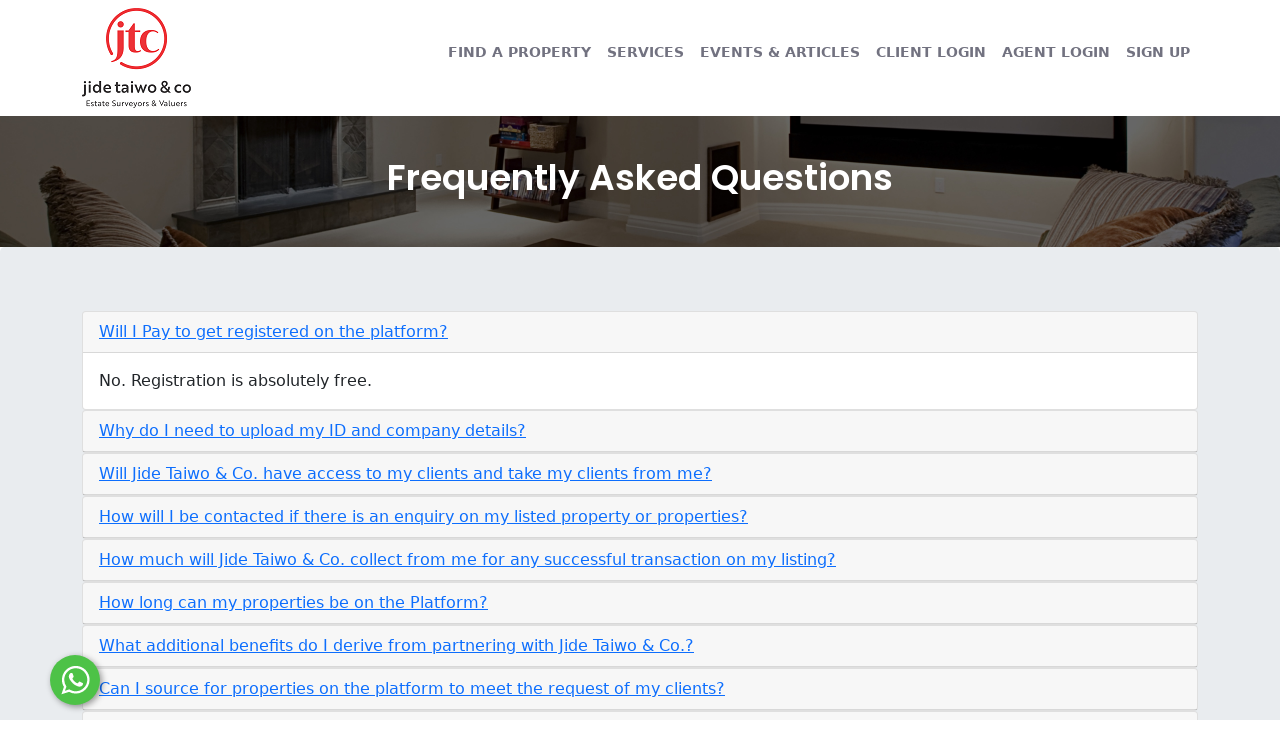

--- FILE ---
content_type: text/html; charset=UTF-8
request_url: https://jidetaiwoandco.com/faqs.php
body_size: 7805
content:

<!doctype html>
<html lang="en">

<head>

  <!-- Required meta tags -->

  <meta charset="utf-8">

  <meta name="viewport" content="width=device-width, initial-scale=1, shrink-to-fit=no">
   <link rel="icon" type="image/png" sizes="16x16" href="images/jtclogosmall.png">
<title> Frequently Asked Questions</title>
<!-- Google Tag Manager -->
    <script>(function(w,d,s,l,i){w[l]=w[l]||[];w[l].push({'gtm.start':
            new Date().getTime(),event:'gtm.js'});var f=d.getElementsByTagName(s)[0],
        j=d.createElement(s),dl=l!='dataLayer'?'&l='+l:'';j.async=true;j.src=
        'https://www.googletagmanager.com/gtm.js?id='+i+dl;f.parentNode.insertBefore(j,f);
    })(window,document,'script','dataLayer','GTM-PTNPV7L');</script>
    <!-- End Google Tag Manager -->
<meta name="title" content="Property for Sale in Nigeria, Property for Rent in Nigeria">


<meta name="description" content="jide taiwo & co. is a firm of Estate Surveyors & Valuers in Nigeria. Our services cut across property for sale in Nigeria, We rent and sell flats, houses, land and commercial property for sale in Nigeria, facility and property management in Nigeria">



<meta name="Keywords" content="property-for-rent, property-for-sale, Property for Sale in Nigeria,Property for Rent in Nigeria,Nigeria Estate Surveyors and Valuers,NIESV,Nigeria Real Estate,Nigeria estate surveyors and valuers, Jide Taiwo &amp; Co Nigeria,apartments in lagos,To let in Lagos,To Let in Nigeria,Property for Sale in Lagos,Property for rent in Lagos,Property for rent in Ibadan,Property for Sale in Nigeria,Property for rent in Nigeria,Estate Management Nigeria, Real Estate Management, Estate, JTC, Nigerian Real Estate, Nigerian Estate Bodies, Contact real estate agents,Property Enquiry, Comments, About Jide Taiwo &amp; Co, Estate Agent,Commercial Properties, Residential Properties, Lease Management, property valuation services, For Sale, ERCAAN,ESVARBON,NIESV,NITP,property appraisal,property developement, project development,property valuers in Nigeria,surveryors in Nigeria,Estate Agents,Microsoft Excel for property appraisal, Jide Taiwo & Co and Argus,property request, property briefs,Executors,rental Cash flow, Rental income, property investment in Nigeria,Builders, Architects, Floor Plan,bank valuation, company valuation,industry valuation,urban planning, geographical properties in nigeria,smart homes, smart city,smart buildings, premium properties in nigeria,land sales,property advisory,property site inspection,property facility management,property inventory,property analysis,new properties,property sourcing,new property listings,focused properties,find a property,browse your dream house,affordable properties,rental properties,property brokerage,dream properties,discover properties near you">

<!-- Open Graph / Facebook -->
<meta property="og:type" content="Jide Taiwo & Co.">
<meta property="og:url" content="https://jidetaiwoandco.com/">
<meta property="og:title" content="Jide Taiwo & Co. Estate Surveyors & Valuers">
<meta property="og:description" content="Jide Taiwo & Co. is a firm of Estate Surveyors & Valuers in Nigeria. Our professional services cut across Agency, Valuation, Property Management, Facility Management, Project Development, Consultancy and Advisory">
<meta property="og:image" content="https://jidetaiwoandco.com/images/logotran15.png">

<!-- Twitter -->
<meta property="twitter:card" content="Jide Taiwo & Co.">
<meta property="twitter:url" content="https://www.jidetaiwoandco.com/">
<meta property="twitter:title" content="Jide Taiwo & Co. Estate Surveyors & Valuers">
<meta property="twitter:description" content="Jide Taiwo & Co. is a firm of Estate Surveyors & Valuers in Nigeria. Our professional services cut across Agency, Valuation, Property Management, Facility Management, Project Development, Consultancy and Advisory">
<meta property="twitter:image" content="https://jidetaiwoandco.com/images/logotran15.png">

  <!-- Bootstrap CSS -->

<!--  <link rel="stylesheet" href="css/bootstrap.min.css">-->

  <link rel="stylesheet" href="https://maxcdn.bootstrapcdn.com/bootstrap/4.5.2/css/bootstrap.min.css">

  <script src="https://ajax.googleapis.com/ajax/libs/jquery/3.5.1/jquery.min.js"></script>

  <script src="https://cdnjs.cloudflare.com/ajax/libs/popper.js/1.16.0/umd/popper.min.js"></script>

  <script src="https://maxcdn.bootstrapcdn.com/bootstrap/4.5.2/js/bootstrap.min.js"></script>

  <link href="css/all.css" rel="stylesheet">

  <!-- Owl Carousel CSS -->

  <link href="css/owl.carousel.css" rel="stylesheet">

  <link href="https://fonts.googleapis.com/css?family=Open+Sans:300,400,600,700,800|Poppins:100,200,300,400,500,600,700,800,900&amp;display=swap" rel="stylesheet">

  <link href="css/animate.css" rel="stylesheet">

  <link rel="stylesheet" href="css/nice-select.css">

  <link href="css/style.css" rel="stylesheet">

  <link rel="stylesheet" href="https://cdnjs.cloudflare.com/ajax/libs/font-awesome/5.15.4/css/all.min.css" integrity="sha512-1ycn6IcaQQ40/MKBW2W4Rhis/DbILU74C1vSrLJxCq57o941Ym01SwNsOMqvEBFlcgUa6xLiPY/NS5R+E6ztJQ==" crossorigin="anonymous" referrerpolicy="no-referrer" />

  

  <script src="js/scroller.js"></script>

</head>

<body>



                                  
  

                            
 <link href="https://cdn.jsdelivr.net/npm/bootstrap@5.1.3/dist/css/bootstrap.min.css" rel="stylesheet">
 <script src="https://cdn.jsdelivr.net/npm/bootstrap@5.1.3/dist/js/bootstrap.bundle.min.js"></script>
     
<!--Header Start-->
<div class="header-wrap wow fadeInUp">
  <div class="container">
    <div class="row">
      <div class="col-lg-3 navbar navbar-expand-lg navbar-light">
        <div class=""><a href="https://jidetaiwoandco.com/"><img alt="Jide Taiwo & Co." src="images/logotran15.png"></a></div>
        
        <button class="navbar-toggler" type="button" data-toggle="collapse" data-target="#navbarSupportedContent" aria-controls="navbarSupportedContent" aria-expanded="false" aria-label="Toggle navigation"> <span class="navbar-toggler-icon"></span> </button>
      </div>


<div class="col-lg-9">
        <nav class="navbar navbar-expand-lg navbar-light"> <a class="navbar-brand" href="index.php">Navbar</a>
          <div class="collapse navbar-collapse" id="navbarSupportedContent">
            <button class="close-toggler" type="button" data-toggle="offcanvas"> <span><i class="fas fa-times-circle" aria-hidden="true"></i></span> </button>
            <ul class="navbar-nav mr-auto">


                          
        
        
       

  <li class="nav-item active"><a class="nav-link" href="property-for-sale.php">Find a property</a> 


 
              </li>




<!-- <li class="nav-item active"><a class="nav-link" href="marketproperty.php">listing</a>

          
     
               <ul class="submenu">
                  <li><a href="marketproperty.php">List your property</a></li>
                <li><a href="https://agentmanager.jidetaiwoandco.com/Registers">Create a free account</a></li> 
                  <li><a href="https://jidetaiwoandco.com/agentmanager/Registers">Create a free account</a></li>
                  <li><a href="https://jidetaiwoandco.com/crmportal/admin/Users/">Agent login</a></li>
                  </ul>
              </li> -->


          
           
              <li class="nav-item active"><a class="nav-link" href="services.php">Services</a>

              </li>

           
         <!--     <li class="nav-item active"><a class="nav-link" href="contact.php">Contact</a></li> -->

<!-- <li class="nav-item active"><a class="nav-link" href="https://jidetaiwoandco.co.uk/">International</a> 


     
               <ul class="submenu">
                  <li><a href="https://jidetaiwoandco.co.uk/">United Kingdom</a></li>
                  </ul>
              </li> -->
                             
             <li class="nav-item active"><a class="nav-link" href="article.php">Events & Articles</a></li>
              <!--  <li class="nav-item active"><a class="nav-link" href="https://agentmanager.jidetaiwoandco.com/Clients/login">Client login</a></li> -->
                   
                <li class="nav-item active"><a class="nav-link" href="https://jidetaiwoandco.com/agentmanager/Clients/login">Client login</a></li> 
              <!-- <li class="nav-item active"><a class="nav-link" href="https://jidetaiwoandco.com/maintenance.html">Client login</a></li> -->




               <li class="nav-item active"><a class="nav-link" href="https://jidetaiwoandco.com/crmportal/admin/Users/">Agent login</a> 
             <!--  <li class="nav-item active"><a class="nav-link" href="https://jidetaiwoandco.com/maintenance.html">Agent login</a> -->

                             <ul class="submenu">
                  <!--  <li><a href="https://agentmanager.jidetaiwoandco.com/Registers">Create a free account</a></li> -->
                  <li><a href="https://jidetaiwoandco.com/agentmanager/Registers">Create a free account</a></li>
                  <li><a href="https://jidetaiwoandco.com/crmportal/admin/Users/">Sign in</a></li>
                  </ul>
                       </li>
                             
                              
              <li class="nav-item active"><a class="nav-link" href="https://jidetaiwoandco.com/agentmanager/Registers">Sign up</a> 
             <!-- <li class="nav-item active"><a class="nav-link" href="https://jidetaiwoandco.com/maintenance.html">Sign up</a> -->
            
            </ul>
          </div>
        </nav>
      </div>
    </div>
  </div>
</div>

<style>
    .canvasclass li{
        text-decoration:none;
        color:black;
    }
    .canvasclass li:hover{
        text-decoration:none;
        color:white;
        background-color:lightgray;
    }
</style>

 <!-- Offcanvas Sidebar -->
<div class="offcanvas offcanvas-end" id="demo">
  <div class="offcanvas-header">
    <h1 class="offcanvas-title">Menu</h1>
     <button type="button" class="btn-close" data-bs-dismiss="offcanvas"></button>
  </div>
  <div class="offcanvas-body">
    
                <ul class="navbar-nav mr-auto">
                    
                     <li class="nav-item canvasclass"><a class="nav-link" href="services.php">Services</a></li>
                    
                    <li class="nav-item canvasclass"><a class="nav-link" href="https://jidetaiwoandco.com/crmportal/">Featured Properties</a></li>
                    
                  <li class="nav-item canvasclass"><a class="nav-link" href="https://jidetaiwoandco.com/crmportal/properties/index/type:/contract:4/location:/keyword:/start_price:/end_price:/bedroom:/bathroom:/uniq_id:">Properties For Sale</a></li>

<li class="nav-item canvasclass"><a class="nav-link" href="https://jidetaiwoandco.com/crmportal/properties/index/type:/contract:4/location:/keyword:lagos/start_price:/end_price:/bedroom:/bathroom:/uniq_id:">Properties For Sale in Lagos</a></li>

                   <li class="nav-item canvasclass"><a class="nav-link" href="https://jidetaiwoandco.com/crmportal/properties/index/type:/contract:1/location:/keyword:/start_price:/end_price:/bedroom:/bathroom:/uniq_id:">Properties For Rent</a></li>

<li class="nav-item canvasclass"><a class="nav-link" href="https://jidetaiwoandco.com/crmportal/properties/index/type:/contract:1/location:/keyword:lagos/start_price:/end_price:/bedroom:/bathroom:/uniq_id:">Properties For Rent in Lagos</a></li>

<li class="nav-item canvasclass"><a class="nav-link" href="https://jidetaiwoandco.com/crmportal/Properties">Properties Nationwide</a></li>



                     <li class="nav-item canvasclass"><a class="nav-link" href="marketproperty.php">List your property</a></li>

                     

              <li class="nav-item"><a class="nav-link" href="https://portal.jidetaiwoandco.com/Home/ReferenceValuePageSearch"> Authenticate a valuation report</a></li>

                  <li class="nav-item"><a class="nav-link" href="https://outlook.office365.com/book/jtcbookings@jidetaiwoandco.com/" target="_blank">Book a virtual meeting appointment</a></li>

                  <li class="nav-item"><a class="nav-link" href="https://jidetaiwoandco.co.uk/">Jidetaiwo & Co.- United Kingdom</a></li>
                  
                  <li class="nav-item"><a class="nav-link"  href="https://jidetaiwoandco.com/agentmanager/Registers">Create a free account with us</a></li>



                <!--  <li class="nav-item"><a class="nav-link"  href="https://agentmanager.jidetaiwoandco.com/Registers">Create a free account</a></li> -->
                  <li class="nav-item"><a class="nav-link" href="https://jidetaiwoandco.com/crmportal/admin/Users/">Agent Login</a></li>
                  
              <li class="nav-item"><a class="nav-link" href="https://jidetaiwoandco.com/agentmanager/Clients/login"> Client login</a></li>

              <!--  <li class="nav-item"><a class="nav-link" href="https://agentmanager.jidetaiwoandco.com/Clients/login"> Client login</a></li> -->
                  <li class="nav-item"><a class="nav-link"  href="faqs.php">FAQs</a></li>
                  <li class="nav-item"><a class="nav-link" href="recruitments.php">Careers</a></li>
                 
                </ul>
             
  </div>
</div>


<!--Header End-->



<!--Inner Heading Start-->

<div class="innerHeading">

  <div class="container">

    <h1>Frequently Asked Questions</h1>

    

  </div>

</div>

<!--Inner Heading End-->

<div class="jumbotron">
    
    <div class="container">
 
  <div id="accordion">
    <div class="card">
      <div class="card-header">
        <a class="card-link" data-toggle="collapse" href="#collapseOne">
         Will I Pay to get registered on the platform?
        </a>
      </div>
      <div id="collapseOne" class="collapse show" data-parent="#accordion">
        <div class="card-body">
          No. Registration is absolutely free.
        </div>
      </div>
    </div>
    <div class="card">
      <div class="card-header">
        <a class="collapsed card-link" data-toggle="collapse" href="#collapseTwo">
       Why do I need to upload my ID and company details?
      </a>
      </div>
      <div id="collapseTwo" class="collapse" data-parent="#accordion">
        <div class="card-body">
          These are needed to fulfill KYC details as required by regulatory authorities and to safeguard clients from fraudulent agents.
        </div>
      </div>
    </div>
    <div class="card">
      <div class="card-header">
        <a class="collapsed card-link" data-toggle="collapse" href="#collapseThree">
         Will Jide Taiwo & Co. have access to my clients and take my clients from me?
        </a>
      </div>
      <div id="collapseThree" class="collapse" data-parent="#accordion">
        <div class="card-body">
         Jide Taiwo  & Co. will not contact your client, neither other clients do. We only create a platform and receive enquiries, which will be transferred to you.
        </div>
      </div>
    </div>
    <div class="card">
      <div class="card-header">
        <a class="collapsed card-link" data-toggle="collapse" href="#collapse4">
         How will I be contacted if there is an enquiry on my listed property or properties?
        </a>
      </div>
      <div id="collapse4" class="collapse" data-parent="#accordion">
        <div class="card-body">
         A customer service agent will contact you immediately to fix a convenient time for all to execute site or property inspection.
        </div>
      </div>
    </div>
    <div class="card">
      <div class="card-header">
        <a class="collapsed card-link" data-toggle="collapse" href="#collapse5">
         How much will Jide Taiwo & Co. collect from me for any successful transaction on my listing?
        </a>
      </div>
      <div id="collapse5" class="collapse" data-parent="#accordion">
        <div class="card-body">
        There will be sharing of profit based on a negotiated and pre-determined formula on each transaction.
        </div>
      </div>
    </div>
    <div class="card">
      <div class="card-header">
        <a class="collapsed card-link" data-toggle="collapse" href="#collapse6">
         How long can my properties be on the Platform?
        </a>
      </div>
      <div id="collapse6" class="collapse" data-parent="#accordion">
        <div class="card-body">
        For as long as the property is still in the market. 
        </div>
      </div>
    </div>
    <div class="card">
      <div class="card-header">
        <a class="collapsed card-link" data-toggle="collapse" href="#collapse7">
         What additional benefits do I derive from partnering with Jide Taiwo & Co.?
        </a>
      </div>
      <div id="collapse7" class="collapse" data-parent="#accordion">
        <div class="card-body">
        Benefits abound. Your property will be exposed to hundreds of thousands of visitors to the website. You also benefits from training and development programmes to be organized by Jide Taiwo & Co. In addition, you will benefit from the aggressive platform promotions to be executed across various media channels 
        </div>
      </div>
    </div>
    <div class="card">
      <div class="card-header">
        <a class="collapsed card-link" data-toggle="collapse" href="#collapse8">
         Can I source for properties on the platform to meet the request of my clients?
        </a>
      </div>
      <div id="collapse8" class="collapse" data-parent="#accordion">
        <div class="card-body">
        Yes. However, profit sharing formula has to be agreed by all parties to the contract.
        </div>
      </div>
    </div>
    <div class="card">
      <div class="card-header">
        <a class="collapsed card-link" data-toggle="collapse" href="#collapse9">
         Will Jide Taiwo & Co. be responsible or vicariously liable for fraudulent transactions by its partnering agents?
        </a>
      </div>
      <div id="collapse9" class="collapse" data-parent="#accordion">
        <div class="card-body">
       Jide Taiwo & Co. will not be vicariously liable for the acts of its partnering agents. We will however ensure that our agents are well researched and verified by the presentation of KYC documentations.
        </div>
      </div>
    
    
    
    
  </div>
</div>
    
</div> 


    
    
</div>

 <div class="fadeInUp">

  <div class="container"> 

  <div class="wow fadeInUp">

      <diV class="row" style="margin-bottom: 15px">



        <div class="col-md-6">

          <div class="txtformat2"> <h1>Speak to us</h1>

            <p>

             Whatever your needs, we have someone who can help.

            </p>

            <br>

            <div> <span><a class="btn btn-outline-danger" href="contact.php">FIND A PERSON OR BRANCH OFFICE</a></span> </div>

          </div>



        </div>

           <div class="col-sm-6">

          <img alt="" src="images/jtccustomer.jpeg">

        </div>

      </diV>

    </div>

  </div>

 </div>

<!-- our team  end --> 

<br>

<!--Inner Content End-->

</section>

<!--Footer Start-->

<footer class="footer bg-style wow fadeInUp">

  <div class="container">

    <div class="footer-upper">

      <div class="row">

        <div class="col-md-2">

          <div class="footer-widget quick-links">

            <h3 class="title">Policy</h3>

            <ul>

              <li><a href="whistle_blowing.php"> Whistle Blowing</a> </li>
              <li><a href="privacy_policy.php"> Privacy Policy</a> </li>

             

            </ul>

          </div>

        </div>

     

        <div class="col-md-4">

          <div class="footer-widget quick-links">

            <h3 class="title">Services</h3>

            <ul>

              <li><a href="valuationservices.php"> Valuation</a> </li>

              <li><a href="agencyservices.php"> Agency</a> </li>

              <li><a href="facilitymanagement.php"> Property and Facility Management</a> </li>

              <li><a href="projectservices.php"> Project Development</a> </li>

              <li><a href="publicsectorservices.php"> Public Sector</a> </li>

            </ul>
            
            

          </div>

        </div>

       
       
       
       
       
       

        <div class="col-md-6">

          <div class="footer-widget contact">

            <h3 class="title">Contact Info</h3>

            <ul class="footer-adress">

              <li class="footer_address"> <i class="fas fa-map-signs"></i> <span>5 Banford Williams Close, Victoria Island, Lagos - Nigeria</span> </li>

              <li class="footer_email"> <i class="fas fa-envelope" aria-hidden="true"></i> <span><a href="mailto:info@jidetaiwoandco.com"> info@jidetaiwoandco.com </a></span> </li>

              <li class="footer_phone"> <i class="fas fa-phone-alt"></i> <span><a href="tel:07052090092">07052090092</a></span> </li>

              <li class="footer_address"> <i class="fas fa-map-signs"></i> <span><a href="contact.php">Branch Locations</a></span> </li>
              <li class="footer_address"> <i class="fa fa-globe"></i> <span><a href="https://jidetaiwoandco.co.uk/">International</a></span> </li>

               <div class=""><a href="https://play.google.com/store/apps/details?id=app.jidetaiwoco.android"><img alt="jidetaiwocoMobile app" src="images/googleplay.svg"></a></div>


            </ul>
            
           
           
            
            
        
        
        
        

            <div class="social-icons footer_icon">

              <ul>

                <li><a href="https://facebook.com/jidetaiwoandco/?_rdc=2&_rdr"><i class="fab fa-facebook-f" aria-hidden="true"></i></a></li>

                <li><a href="https://linkedin.com/authwall?trk=bf&trkInfo=bf&originalReferer=http://jidetaiwoandco.com/newsite/&sessionRedirect=https%3A%2F%2Fwww.linkedin.com%2Fcompany%2Fjidetaiwoandco"><i class="fab fa-linkedin" aria-hidden="true"></i></a></li>

                <li><a href="https://instagram.com/jidetaiwoandco/"><i class="fab fa-instagram" aria-hidden="true"></i></a></li>

                <li><a href="mailto:info@jidetaiwoandco.com"><i class="fa fa-envelope"></i></a></li>
                
                
              </ul>
              
              

             
              



           </div>

          </div> 

        </div>

      </div>

    </div>

  </div>

</footer>

<!--Footer End--> 



 <script type="text/javascript">!function(t,e){t.artibotApi={l:[],t:[],on:function(){this.l.push(arguments)},trigger:function(){this.t.push(arguments)}};var a=!1,i=e.createElement("script");i.async=!0,i.type="text/javascript",i.src="https://app.artibot.ai/loader.js",e.getElementsByTagName("head").item(0).appendChild(i),i.onreadystatechange=i.onload=function(){if(!(a||this.readyState&&"loaded"!=this.readyState&&"complete"!=this.readyState)){new window.ArtiBot({i:"d669c5d8-5a01-4e0e-9682-8e526348a9ee"});a=!0}}}(window,document);</script>


<!-- <script id="BotPenguin-messenger-widget" src="https://cdn.botpenguin.com/botpenguin.js" defer>621d2f383302090bfab8cf58,621d2986020ba50c10fa0de4</script> -->






<!-- <script type="text/javascript">function add_chatinline(){var hccid=94635982;var nt=document.createElement("script");nt.async=true;nt.src="https://mylivechat.com/chatinline.aspx?hccid="+hccid;var ct=document.getElementsByTagName("script")[0];ct.parentNode.insertBefore(nt,ct);}
add_chatinline();</script> -->


<!-- Optional JavaScript --> 

<!-- jQuery first, then Popper.js, then Bootstrap JS --> 

<script src="js/jquery.min.js"></script> 

  <script src="https://cdnjs.cloudflare.com/ajax/libs/popper.js/1.16.0/umd/popper.min.js"></script>

  <script src="https://maxcdn.bootstrapcdn.com/bootstrap/4.5.2/js/bootstrap.min.js"></script>

<!-- Owl Carousel --> 

<script src="js/owl.carousel.js"></script> 

<!-- wow js --> 

<script src="js/animate.js"></script> 

<script src="js/jquery.nice-select.js"></script> 

<script>

  new WOW().init();

</script> 

<!-- general script file --> 

<script src="js/wow.js"></script> 

<script src="js/script.js"></script>

<script>
    var url = 'https://wati-integration-service.clare.ai/ShopifyWidget/shopifyWidget.js?57533';
    var s = document.createElement('script');
    s.type = 'text/javascript';
    s.async = true;
    s.src = url;
    var options = {
  "enabled":true,
  "chatButtonSetting":{
      "backgroundColor":"#4dc247",
      "ctaText":"",
      "borderRadius":"25",
      "marginLeft":"50",
      "marginBottom":"15",
      "marginRight":"50",
      "position":"left"
  },
  "brandSetting":{
      "brandName":"Jide Taiwo & Co.",
      "brandSubTitle":"Whatsapp chat",
      "brandImg":"https://jidetaiwoandco.com/images/jtclogosmalld.png", 
      "welcomeText":"How can we help you?",
   <!--   "messageText":"Welcome to our Whatsapp chat, How can we be of service?", -->
  <!--    "messageText":"Hello, I have a request about this property {{page_link}}", -->
      "backgroundColor":"#FF0000",
      "ctaText":"Start Chat",
      "borderRadius":"25",
      "autoShow":false,
      "phoneNumber":"2347052090092"
  }
};
    s.onload = function() {
        CreateWhatsappChatWidget(options);
    };
    var x = document.getElementsByTagName('script')[0];
    x.parentNode.insertBefore(s, x);
</script>




 

</body>

</html>



--- FILE ---
content_type: text/css
request_url: https://jidetaiwoandco.com/css/style.css
body_size: 10154
content:
@charset "utf-8";
/* CSS Document */


/*------------------------------------------
Project Name : EverNest
Desgined By  : hassan_malik19
Developed By : Hassan;
Date        :  07/July/20;

Table Of Index
------------------
1. Base css
2. Topbar Css
3. Header Css
4. Slider Css
5. Slider Video Css
6. Custom slider
7. Properties Css
8. Popular Css
9. Property Rent Css
10. Perfect Home Css
11. Our Team Css
12. Footer Css 
13. Blog Css
14. Tags Css
15. Contact Css
16. 404 page Css
17. Faqs page Css
18. Pricing Tables Css
19. Featured Plan Css
20. Property Listing Css
21. Agent Css
22. Property Submit Css
23. Testimonials Css
24. Media Screen Css
------------------------------------------*/




*{margin:0; padding:0;}
body{font-family: 'Open Sans', sans-serif; overflow-x: hidden;}
h1, h2, h3, h4, h5, h6{font-family: 'Poppins', sans-serif;}

a{-webkit-transition: all .3s ease; -moz-transition: all .3s ease; transition: all .3s ease;}
ul, ol{list-style:none;}
img{max-width:100%;}
p{font-size:14px; line-height:24px; color:#333;}
.style_none{list-style:none; margin-bottom:0;}
.style_none{list-style:none;}
.readmore{margin-bottom: 30px;}
.readmore a{text-decoration: none; font-size: 14px; color: #fff; display: inline-block; font-weight: bold; text-transform: uppercase; background: #ffb900; padding: 14px 36px;}
.readmore a:hover{background: #000;}





/********************************************
	   == Topbar Css Start ==
********************************************/
.topbar-wrap{background: #41444c;}
.social_media{padding:10px 0; margin-bottom: 0;}
.social_media li{display:inline-block; padding:0 1px;}
.social_media li a{font-size:14px; color:#fff; border:1px solid #fff; width:30px; height:30px; line-height:30px; text-align:center; border-radius:100%; display:block;}
.topbar_phone{display: inline-block;}
.topbar_phone a{font-size: 18px; font-weight: bold; color: #fff; text-decoration: none;}
.topbar_phone i{padding-right: 6px; font-size: 20px;}
.topbar_login{display: inline-block; margin-left: 10px;}
.topbar_login a{text-decoration: none; background: #ffb900; color: #000; font-weight: bold; padding: 13px 26px; display: block;}
.topbar_login i{padding-right: 7px;}
.top_right{text-align: right;}



/********************************************
	   == Header Css Start ==
********************************************/
.header-wrap{}
.navbar{padding:0;}
.navbar-brand{display:none;}
.navbar li{line-height:inherit; padding: 22px 0;}
.navbar-light .navbar-nav .nav-link{font-size:14px; padding: 12px 16px; color:#727280; text-transform:uppercase; z-index:1000; font-weight:bold;}
.caret{display: inline-block !important;
    font-size: 16px !important; color: #adadad !important;
    padding-left: 7px;}
.navbar-light .navbar-nav .active>.nav-link{color: #727280 !important;}
.header_logo img{width: 270px;} 
.navbar li span{display: block; text-align: center; font-size: 24px;}
.header-wrap .dropdown a{border-radius:6px; position:relative; z-index:1000;}
.header-wrap .dropdown-menu:before{content:""; width: 0; height: 0; border-left:10px solid transparent; border-right:10px solid transparent; border-bottom: 10px solid #fff; position: absolute; left: 50%; margin-left: -5px; z-index:1000; top:-10px;}
.navbar li a{position:relative;}
.navbar li:last-child a:after{border-radius:30px;}
.navbar-light .navbar-nav .nav-item:hover .nav-link, .navbar-light .navbar-nav .nav-link:hover{border-radius: 10px; color:#fff !important; background: #e3000f; }
.tp-bannertimer{display:none;}
.navbar{float: right;}
.navbar-light .navbar-nav .nav-item:hover .nav-link .caret, .navbar-light .navbar-nav .nav-link:hover .caret{color: #fff !important;}
.close-toggler{display: none;}
.submenu li:last-child{border: none;}
.navbar-nav > li:hover > ul {
    top: 100%;
    opacity: 1;
    visibility: visible;
}

.navbar-nav > li > ul > li {
    position: relative;
    float: none;
    width: 100%;
    border-bottom: 1px solid #e8e8e8;
    padding: 0;
}

.submenu>li:hover>a {
    background: #ffb900;
    color: #fff !important; 
}

.navbar-nav > li > ul > li > a {text-decoration:none;
    position: relative;
    display: block;
    padding: 10px 20px;
    font-weight: 600;
    font-size: 14px;
    color: #000 !important;
    word-wrap: break-word;
    transition: all 500ms ease;
    -moz-transition: all 500ms ease;
    -webkit-transition: all 500ms ease;
    -ms-transition: all 500ms ease;
    -o-transition: all 500ms ease;
}
.navbar-nav li> .submenu >li a+i{display: none;
    position: absolute;
    right: 15px;
    top: 7px;
    font-size: 24px;
    cursor: pointer;
    color: #0b3c5d;
    background: #fff;
    width: 30px;
    height: 30px;
    text-align: center;
    line-height: 30px;}

.navbar-nav>li>a+i{
    display: none;
    position: absolute;
    right: 15px;
    top: 7px;
    font-size: 24px;
    cursor: pointer;
    color: #0b3c5d;
    background: #fff;
    width: 30px;
    height: 30px;
    text-align: center;
    line-height: 30px;
    z-index: 1000;
}
.navbar-nav li{position: relative;}
.navbar-nav > li > ul {list-style: none;
    position: absolute;
    left:0;
    top: 200%;
    width: 240px;
    padding: 0px;
    z-index: 100;
    background: #fff !important;
    visibility: hidden;
    opacity: 0;
    border-radius: 0px 2px 2px 2px;
    -ms-border-radius: 0px 2px 2px 2px;
    -webkit-border-radius: 0px 2px 2px 2px;
    -moz-border-radius: 0px 2px 2px 2px;
    -o-border-radius: 0px 2px 2px 2px;
    transition: all 500ms ease;
    -moz-transition: all 500ms ease;
    -webkit-transition: all 500ms ease;
    -ms-transition: all 500ms ease;
    -o-transition: all 500ms ease;
    box-shadow: 0 0 18px rgba(0, 0, 0, 0.38);
}

.submenu li .submenu_right{display: none;}
.submenu_right{background:#fff; position: absolute; top: 0; left: 100%; width: 200px;}
.submenu_right li{padding-bottom: 0; padding: 0px; border-bottom: 1px solid #e8e8e8;}
.submenu_right li a{display: block; font-size: 14px; font-weight: 600; padding: 10px 20px; color: #000; text-decoration: none;}
.submenu_right li a:hover{background: #f71e25; color: #fff !important;}
.submenu li:hover .submenu_right{display: block;}
.right_angle{position: absolute; top:8px; right: 10px; font-size: 18px !important;}





/********************************************
	   == Slider Css Start ==
********************************************/
.slider-wrap{background:url(../images/banner-bg.jpg) no-repeat top; background-size:cover; padding:70px 0 80px 0;}
.sliderTxt h1{font-size:60px; color:#fff; text-transform: uppercase; font-weight: 600; margin-top:0; text-align:center;}
.sliderTxt p{font-size:18px; color:#fff; letter-spacing: 2px; text-align:center;}
.form-wrap{background: rgba(255, 255, 255, 0.14); padding: 25px;}
.slider-wrap .input-group .form-control{border:none; font-size: 14px; border-radius:0 !important; height: 48px;}
.slider-wrap .input-group .dropdown{height: 46px; width:100%; border: none; padding: 6px 12px; font-size: 14px; line-height: 1.42857143; color: #555; background-color: #fff; background-image: none;}
.slider-wrap .input-group .dropdown option{height: 40px !important; padding: 10px 10px !important;}
.input-btn{text-align:right;}	
.sbutn{background: #f71e25; border: none; cursor: pointer; padding:13px 0px 12px 0; width:100%; text-transform: uppercase; font-size: 14px; color: #fff; border-radius: 0; font-weight: bold;}
.sbutn:hover{background:#000; color: #fff;}
.sbutn i{padding-right: 6px;}
.origin, .destination, .date_start{margin-bottom: 6px;}
.input-group{width:100%;}
.form-wrap .col-lg-5{padding-right:3px;}
.form-wrap .col-lg-4{padding:0 3px;}
.form-wrap .col-lg-3{padding-left:3px;}
.form-wrap .col-lg-2{padding-left:3px;}
.end_date{padding-left:15px !important; padding-right: 3px;}
.economy{padding:0 3px !important;}
.formWrp{padding:60px 0;}
.map-wrap iframe{margin-bottom:-5px;}
.slidrWrp{background:#c1030a url(../images/new%20pattern.html) repeat; padding:50px 0;}
.slidrWrp .form-wrap{background: rgba(255, 255, 255, 0.41);}

.form-wrap .input-group select:focus{outline: none !important;}
.nav>li>a:hover, .nav>li>a:focus {
    text-decoration: none;
    background-color: #ffb900;
}
.nav-pills>li.active>a, .nav-pills>li.active>a:hover, .nav-pills>li.active>a:focus {
    color: #fff;
    background-color: #ffb900;
}
.nav>li>a {
    position: relative;
    display: block;
    padding: 10px 15px; color: #fff;
}

.nav-pills{margin-top: 44px;}
.nav>li>a.active{background: #ffb900;}



.form_sec{background: #41444c; padding: 30px 0;}


/*********************************************
    Slider Video wrap start
*********************************************/
.videoWrp{background:none; position:relative; padding:0; height:600px;}
.hero-wrapper{height:600px; min-width: 100%; position: absolute; top:0px; left:0; width:100%;}
.video{position:relative;}
.hero-wrapper:before {content: ''; position: absolute; top: -60px; z-index: -1; width: 100%; height: 100%; background: rgba(0,0,0,0.2);}
.hero-image {width: 100%; height: 100%; overflow: hidden; z-index: -1; top: 0; background-position: center center; background-size: cover;}
.hero-image #bgvid { display: block; min-height: 100%; min-width: 100%; max-width: inherit;}
.videohover{position:absolute; top:60px; left:0; width:100%; z-index:99;}
.video_hoverText{margin-top: 50px;}



/*********************************************
    Custom slider options
**********************************************/
.tp-banner-container {
    position: relative;
    z-index: 1;
    padding: 0;
    width: 100%;
}
.tp-banner {
    position: relative;
    width: 100%;
}
.tp-caption {
    line-height:normal !important
}
.tp-caption a {
    color: inherit !important;
}
.tp-bullets.simplebullets.round .bullet {
    border: 3px #fff solid;
    border-radius: 50%;
    background-image: none !important;
}
.tparrows {
    width: auto !important;
    height: auto !important;
    background-image: none !important;
}
.tp-arr-allwrapper {
    margin: 0 10px;
    width: 50px;
    height: 60px;
    background: rgba(255,255,255,0.5);
}
.tp-arr-allwrapper:hover .tp-arr-iwrapper {
    color: #fff;
}
.tp-leftarrow .tp-arr-allwrapper {
}
.tp-rightarrow .tp-arr-allwrapper {
}
.tp-arr-iwrapper {
    color: #000;
    text-align: center;
    font-size: 30px;
    font-family: 'Font Awesome 5 Free'; font-weight: 600;
    line-height: 60px;
}
.tp-leftarrow .tp-arr-iwrapper {
}
.tp-leftarrow .tp-arr-iwrapper:before {
    content: "\f104";
}
.tp-rightarrow .tp-arr-iwrapper:before {
    content: "\f105";
}
.tp-rightarrow .tp-arr-iwrapper {
}
.slide-h1 {
    margin: 5px 0 !important;
    padding: 0 0 10px !important;
    padding-bottom: 5px !important;
    color: #444;
    text-transform: uppercase;
    font-weight: bold;
    font-size: 57px;
}
.slide-h2 {
    margin: 5px 0 !important;
    padding: 0 0 10px !important;
    padding-bottom: 5px !important;
    color: #555;
    font-weight: bold;
    font-size: 55px;
    line-height: 100%;
}
.big-font {
    text-transform: uppercase;
    font-weight: 800;
    font-size: 60px;
}
.large-desc {
    font-size: 16px;
}
.slide-h3 {
    color: #fff;
    font-size: 31px;
    line-height: 100%;
}
.slide-h3 span {
    text-transform: uppercase;
    font-weight: bold;
}
.slide-head {
    text-transform: uppercase;
    font-weight: 900;
    font-size: 30px;
}
.slide-desc {
    font-size: 22px;
    line-height: 150%;
}
.main-title {
    text-transform: uppercase;
    font-weight: 800;
    font-size: 70px;
}
.icon-cont {
    padding: 15px 40px;
    border-radius: 10px;
    text-align: center;
}
.icon-cont:after {
    position: absolute;
    bottom: -10px;
    left: 40%;
    z-index: 5;
    display: inline-block;
    width: 0;
    height: 0;
    border-width: 10px 10px 0 10px;
    border-style: solid;
    content: "";
}
.icon-cont i {
    margin-bottom: 10px;
    color: #fff;
    font-size: 50px;
}
.icon-cont span {
    display: block;
    padding: 0 0 5px;
    color: #fff;
    text-align: center;
    font-size: 18px;
}
a.wit-btn {
    background: #fff;
    color: #333 !important;
    text-transform: uppercase;
}
.wit-line {
    width: 5%;
    height: 1px;
    background: #fff;
}
.vert-line {
    min-height: 270px;
    width: 1px;
    background: #fff;
}
.subTxt {
    text-transform: uppercase;
    font-weight: bold;
    font-size: 17px;
    color: #333;
}
.large-title {
    color: #222;
    font-size: 60px;
    font-weight: 800;
    text-transform: uppercase !important;
}
.large-light-title {
    color: #787878 !important;
    font-size: 70px;
    font-weight: lighter;
    text-transform: uppercase;
    letter-spacing:2px
}
.large-text {
    font-size: 20px;
    color: #000;
    font-weight: lighter;
}
.larger-text {
    font-size: 24px;
    font-weight: lighter;
    text-transform: uppercase;
}
.witTxt {
    color: #fff !important;
}
.light-font {
    font-weight: lighter !important;
    font-size: 50px;
}
.black-bg{
    background:rgba(0,0,0,.63);
    color:#a8a8a8;
    text-transform:none;
}
.lft-list {
    padding: 10px;
    font-size: 18px;
    color: #fff;
}
.wit-border {
    border: 1px #fff solid;
    padding: 15px 60px;
    color: #fff;
    font-size: 16px;
    text-transform: uppercase;
}
.rounded-bord {
    margin-right: 15px;
    border: 1px #fff solid;
    width: 30px;
    height: 30px;
    text-align: center;
    line-height: 30px;
    font-size: 13px;
    border-radius: 50%;
}
#vertical-ticker{
    height:120px;
    overflow:hidden;
}
#vertical-ticker li{
    padding:15px 20px;
    display:block;
    text-align:center;
}
.to-bottom i.fa{
    font-size: 30px;
    border:2px #a8a8a8 solid;
    padding:20px 22px;
    border-radius:50%;
    -webkit-animation: bounce 2s infinite linear;
    animation: bounce 2s infinite linear;
}

.slidertext2{color:#fff; font-size:72px; text-shadow: 3px 4px 5px rgba(0,0,0,.3); font-weight:bold !important; padding:15px 0; text-transform:uppercase !important; font-family: 'Poppins', sans-serif; text-align:center;}
.slidertext3{color:#fff; font-size:24px; font-weight:normal !important; padding:15px 0; text-transform:inherit !important; font-family: 'Poppins', sans-serif; text-align:center; line-height:32px !important;}
.slidertext4 a{color:#000 !important; font-size:18px; font-weight:700; padding:18px 42px; border-radius:30px; text-transform:uppercase !important; text-align:center; background:none; font-family:'OpenSans', sans-serif; 
  
    border-radius: 0px;
    background-color: #fff;
    -webkit-box-shadow: 3px 4px 5px rgba(0,0,0,.3);
    -moz-box-shadow: 3px 4px 5px rgba(0,0,0,.3);
    box-shadow: 3px 4px 5px rgba(0,0,0,.3);
    }
    .slidertext4 i{padding-left:6px; font-size:24px;}
.slidertext4 a:hover{background: #ffb900;}
a.slidebtn{background:#e76ba9; color:#fff !important; padding:15px 30px; font-size:16px; text-align:center; font-weight:normal !important; text-transform:none !important; display:inline-block; font-family:'OpenSans', sans-serif;}
a.slidebtn i{margin-left:10px;}


@-webkit-keyframes bounce {
    0% {
        transform:translateY(0%);
    }
    50% {
        transform:translateY(-30%);
    }
    100% {
        transform:translateY(0);
    }
}

/* Mozilla Firefox 15 below */
@-moz-keyframes bounce {
  0% {
        transform:translateY(0%);
    }
    50% {
        transform:translateY(-30%);
    }
    100% {
        transform:translateY(0);
    }
}

/* Opera 12.0 */
@-o-keyframes bounce {
    0% {
        transform:translateY(0%);
    }
    50% {
        transform:translateY(-30%);
    }
    100% {
        transform:translateY(0);
    }
}

/* W3, Opera 12+, Firefox 16+ */
@keyframes bounce {
    0% {
        transform:translateY(0%);
    }
    50% {
        transform:translateY(-30%);
    }
    100% {
        transform:translateY(0);
    }
}


/********************************************
       == Properties Start ==
********************************************/
.property-wrap{padding: 60px 0;}
.title{text-align: center;}
.title h1{font-size: 46px; color: #000;}
.title h1 span{display: block; font-size: 16px;}
.property_box{background: #fff; padding: 18px; box-shadow: 0 0 20px rgba(0, 0, 0, 0.15);}
.propertyImg{overflow: hidden;}
.propertyImg img{width: 100%; -webkit-transform: scale(1);
  transform: scale(1); 
  -webkit-transition: all 0.5s ease 0s;
  transition: all 0.5s ease 0s;}
.property_box h3{margin-top: 10px; line-height: 24px; min-height: 52px;}
.property_box h3 a{text-decoration: none; font-size: 20px; color: #000; font-weight: normal;}
.property_box h3 a:hover{color: #f71e25;}
.property_location i{padding-right: 6px; font-size: 14px; color: #b7b7b7;}
.property_location{font-size: 14px; color:#b9b9b9;}
.heart_info{display: flex; margin-top: 15px;}
.heart_icon{margin-right: 5px;}
.heart_icon a{font-size: 14px; color: #a5a5a5; width: 30px; display: block; text-align: center; line-height: 30px; height: 30px; border: 1px solid #f0efef; background: #f9f9f9;}
.property_price{font-size: 20px; color: #f71e25; font-weight: bold; margin-left: 15px;}
.propert_info{text-align: center; margin-top: 15px; border: 1px solid #efefef; padding: 7px;}
.propert_info h5{font-size: 12px; margin-bottom: 0; font-family: 'Open Sans', sans-serif; color: #000; margin-top: 5px;}
.propert_info ul li{position: relative;}
.propert_info ul li:before{content: ""; background: #efefef; width: 1px; height: 58px; position: absolute; top: -8px; left: 0;}
.propert_info ul li:first-child:before{display: none;}
.property_box:hover .propertyImg img{-webkit-transform: scale(1.1);
  transform: scale(1.1);}
.property_box{margin-top: 30px;}
.rent_info{display: flex; margin-top: 15px;}
.apart{background: #e3000f; z-index: 1000; position: relative; padding: 10px 18px; width: 55%; color: #fff; font-size: 16px; font-family: 'Poppins', sans-serif;}
.apart:after{content: ""; background:#f71e25; z-index: -1; width: 40px; height: 100%; transform: skew(-30deg); position: absolute; top: 0; right: -15px;}
.sale{background: #2b2727; padding: 10px; text-align: center; color: #fff; width: 45%; font-size: 16px; font-weight: 300; font-family: 'Poppins', sans-serif;}




.buy-wrap{background: url(../images/house-bg.jpg) no-repeat top; text-align: center; background-size: cover; padding: 60px 0;}

.buy-wrap h1{color: #fff; font-weight: bold;}
.buy-wrap p{font-size: 14px; font-style: italic; padding: 0 150px; line-height: 26px; margin-top: 25px; color: #fff;}
.start_btn span{}
.start_btn a{text-decoration: none; font-size: 18px; font-family: 'Poppins', sans-serif;border-radius: 10px; border: 1px solid transparent; color: #FFFFFF; display: inline-block; font-weight: 800; background: #e3000f; padding: 16px 34px;}
.start_btn{margin-top: 34px;}
.start_btn a:hover{
    background: transparent; border: 1px solid #fff; color: #fff;
}




/********************************************
       == popular_wrap Start ==
********************************************/
.popular_wrap {
    padding: 60px 0px 70px 0px;
}
.popular_wrap h1{
    font-size: 46px;
    font-weight: 400;
    text-align: center;
    font-family: 'Poppins', sans-serif;
    color: #000;
}
.popular_wrap span{
    font-size: 16px;
    font-weight: 400;
    text-align: center;
    font-family: 'Poppins', sans-serif;
    color: #000;
    margin-bottom: 40px;
    display: block;
}

.popular_wrap .popular_img{
    overflow: hidden;
}
.popular_wrap .popular_img:before {
    position: absolute;
    top: 0;
    right: 0;
    bottom: 0;
    left: -270px;
    content: "";
    background-color: rgba(0, 0, 0, 0.6);
    width: 0;
    height: 130%;
    -webkit-transform: skewX(-36.01deg);
    -ms-transform: skewX(-36.01deg);
    transform: skewX(-36.01deg);
    -webkit-transition: all .5s ease 0s;
    -o-transition: all .5s ease 0s;
    transition: all .5s ease 0s;
    z-index: 0;
}
.popular_wrap .popular_img .popular_img_text{
    font-size: 18px;
    color: #FFFFFF;
    position: absolute;
    bottom:0;
    right: 0px;
    top: inherit;
    left: 0px;  
    z-index: 1;
    background-color: transparent;
    background-image: linear-gradient(transparent, #000);
    padding:8px 20px;
}
.popular_wrap .mt{
    margin-top: 18.5px;
}
.popular_img .popular_img_text a{
    font-size: 24px;
    color: #fff;
    text-decoration: none;
}
.popular_img .popular_img_text a:hover{
    color: #ffb900;
}

.popular_img:hover:before{
    width: 230%; }
/********************************************
       == property_rent Css Start ==
********************************************/
.property_rent{
    background: url(../images/property_rent_bg.png) no-repeat;
    background-size: cover;
}

/********************************************
       == perfect_home_wrap Css Start ==
********************************************/
.perfect_home_wrap{
    background: url(../images/perfect_bg.jpg) no-repeat top; background-size: cover;
    padding: 52px 0px;
}
.perfect_home_wrap h1{
    font-size: 36px;
    font-family: bold;
    color: #fff; text-transform: uppercase;
    margin-bottom: 15px;
    font-family: 'Poppins', sans-serif;
}
.perfect_home_wrap span{
    font-size: 16px;
    line-height: 26px;
    color: #fff;
    font-style: italic;
    font-family: 'Poppins', sans-serif;
}
.perfect_home_wrap .readmore{margin-bottom: 0;
    text-align: right;
}
.perfect_home_wrap .readmore a{
    text-decoration: none;
    color: #FFFFFF;
    background: #f9040c;
    font-size: 16px;
    font-weight: 500;
    font-family: 'Poppins', sans-serif;
    border-radius: 10px;
    padding: 15px 40px;
}
.perfect_home_wrap .readmore a:hover{
    background: #000;
    color: #fff;
}

/********************************************
       == our_team_wrap Css Start ==
********************************************/

section.our_team_wrap {
    padding: 60px 0px 80px 0;
}
section.our_team_wrap h1{
    font-size: 46px;
    font-weight: 400;
    text-align: center;
    font-weight: bold;
    font-family: 'Poppins', sans-serif;
    color: #000;
}
section.our_team_wrap span{
    font-size: 16px;
    font-weight: 400;
    text-align: center;
    font-family: 'Poppins', sans-serif;
    color: #000;
    margin-bottom: 50px;
    display: block;
}
.team_img{text-align: right; margin-left: 38px;}
section.our_team_wrap .team_member{
    position: relative;
    
}
.team_wrp{position: relative;}
.team_wrp:before{content: ""; border: 2px solid #ffb900; top: 50px; position: absolute; left: 0; width: 90%; height: 94%;}
.team_icons{text-align: right; margin-right: 50px; padding-top: 16px;}


.team_icons ul li{display: inline-block;}
.team_icons ul li a{
    display: block;
    width: 35px;
    height: 35px;
    line-height: 35px;
    background: #f1f1f1;
    border-radius: 100%;
    text-align: center;
}
.team_icons ul li a:hover{
    background: #ffb900;
}
.team_icons ul li a{
    color: #000;
}
.team_icons ul li:nth-child(1) a{background: #3c5c8d; color: #fff;}
.team_icons ul li:nth-child(2) a{background: #55acef; color: #fff;}
.team_icons ul li:nth-child(3) a{background: #c23287; color: #fff;}

.team_member .team_name h3{
    background: #ffb900;
    color: #000;
    font-size: 16px;
    padding: 14px 40px;
    position: absolute;
    bottom: 70px;
    left: 15px;
    font-weight: 400;
}
.insta_pics{margin-bottom: 0;}
.insta_pics li{display: inline-block; padding-right: 5px; margin-bottom: 9px;}




/********************************************
	   == Footer Css Start ==
********************************************/
.footer{
   background:#121111; padding: 50px 0 20px 0;
}
.footer p{
   font-family: 'Open Sans', sans-serif;
   font-weight:400;
   font-size:14px;
   color:#fff;
   line-height: 27px;
   margin-top: 20px

}
.widget-content .images{
    margin-top: 10px
}


.footer .footer-widget .footer_button:hover{
    background: #fff;
    color: #000;
}
.footer .footer-widget .footer_button:hover a{
    color: #000;
}
.footer .footer-widget .footer_button a{
    font-size: 14px;
    font-weight: 400; text-transform: uppercase; font-weight: bold;
    text-decoration: none;
    padding: 15px 30px;
    display: inline-block;
    color: #fff;
    text-decoration: none;  
}
.footer .footer-widget .footer_button i{
    margin-left: 10px;
}
.footer-widget h3{margin-bottom:40px;}
.footer-widget h3.title {
    font-size: 22px;
    text-transform: capitalize;
    text-align: left;
}
.footer.bg-style .footer-widget h3.title:before{
    content: "";
    background: #fff;
    width: 40px;
    height: 1px;
    position: absolute;
    bottom: -15px;
    left: 0;
}
.footer-widget.quick-links ul li a {
    font-size: 14px;
    line-height: 38px;


}
.footer-widget.quick-links ul li a:hover {
    color: #d62929;
}
.footer-widget.contact-widget input,
.footer-widget.contact-widget textarea {
    width: 100%;
    height: 50px;
    border: none;
    outline: none;
    padding: 0 20px;
}
.footer-widget.contact-widget textarea {
    height: 100px;
    padding-top: 15px;
    margin-bottom: 5px;
}
.property_sec{list-style: none;}
.property_sec li{border-bottom: 1px solid #2f2f2f; padding: 18px 0;}
.property_sec li:first-child{padding-top: 0;}
.property_sec li:last-child{padding-bottom: 0; border: none;}
.rec_proprty{display: flex;}
.property_info{margin-left: 16px;}
.property_info p{margin: 0; font-size: 14px;}
.priceWrp{color: #fff; margin-top: 10px; font-size: 16px; font-weight: bold; background: #f71e25; padding: 3px 14px; display: inline-block;}
.property_info h4{margin-bottom: 0px; line-height: 14px;}
.property_info h4 a{font-size: 18px; color: #fff; text-decoration: none;}
.property_info h4 a:hover{color: #ffb900;}
.footer-widget.contact-widget .column{
    padding:0 10px;
}

.footer.bg-style .footer .footer-upper {
    padding: 75px 0 65px;
}
.footer.bg-style .footer-widget h3.title {
    position: relative;
    font-weight: 500;
    color: #fff;
}
.footer.bg-style .footer-widget.quick-links ul li {
   
    margin-bottom: 8px;
}
.footer.bg-style .footer-widget.quick-links ul li a {text-decoration: none;
    font-size: 14px;
    color: #fff;
    line-height: 22px;
    padding-bottom: 7px;
    padding-left: 15px;
    position: relative;
    font-weight: 400;
}
.footer.bg-style .footer-widget.quick-links ul li a:before {
    color: #ffffff;
    content: '\f0da';
    font-family: 'Font Awesome 5 Free'; font-weight: 600;
    font-size: 12px;
    left: 0;
    line-height: 16px;
    position: absolute;
    top: 2px;
}
.footer.bg-style .footer-widget.quick-links ul li a:hover {
    color: #f71e25;
    
}
.footer.bg-style .footer-widget.quick-links ul li a:hover:before{
    color:#f71e25;
}

.footer.bg-style .footer-widget.contact-widget input,
.footer.bg-style .footer-widget.contact-widget textarea {
    background: rgba(119, 119, 119, 0.35);
    color: #fff;
}

.footer.bg-style .footer-widget.contact-widget input {
    height: 50px;
    font-size: 14px;
    font-weight: 400;
    color: #adadad;
    margin-bottom: 10px;
    font-family: 'Open Sans', sans-serif;
}

.footer.bg-style .footer-widget.contact-widget textarea {
    height: 90px;
    font-size: 14px;
    font-weight: 400;
    color: #adadad;
    margin: 5px 0px 20px;
    font-family: 'Open Sans', sans-serif;
}

.footer.bg-style .footer-widget.contact-widget button {
    height: 50px;
    line-height: 45px;
}
.footer-widget.opening-hour{
    color:#adadad;
}
.footer-widget.opening-hour span{
    font-size: 14px;
    font-weight: 400;
    font-family: 'Open Sans', sans-serif;
    color: #adadad;

}
.footer-widget.opening-hour .day-time{
    margin-top: -12px;
}
.footer-widget.opening-hour .day-time li{
    font-size: 14px;
    line-height: 22px;
    padding: 13px 0px;
    border-bottom: 1px solid #3b3a4c;
}
.footer-widget.opening-hour .day-time span{
    float:right;
}
.footer-widget.opening-hour .day-time li:last-child{
    border-bottom:none;
}
.footer-widget.opening-hour .day-time li:nth-child(3) span{
    color:#fc7013;
}
.footer-widget.opening-hour .day-time li:nth-child(4) span{
    color:#fc7013;
}

.footer-widget .contact-info li{
  position:relative;
  color:#bdbcc0;
  padding-left:30px;
  margin-bottom:5px;
  line-height:24px;
  font-size:14px;
  font-weight:400;
  font-family: 'Open Sans', sans-serif;
}

.footer-widget .contact-info li .icon{
  position:absolute;
  left:0px;
  top:0px;
  line-height:24px;
  font-size:14px; 
}

.footer-widget .widget-content{
    margin-top:-3px;
}
.footer-widget .widget-content p{
    margin-bottom:15px;
}


.footer-bottom .social-links a{
    
    display:inline-block;
    font-size:13px;
    font-weight:normal;
    color: #d1d1d1;
    padding: 0px 15px;
    line-height:26px;
    
}

.footer-bottom a:hover{
    color:#7aba1e;  
}
.footer-bottom .copyright-text{
    font-family: 'Open Sans', sans-serif;
    font-weight:400;
    font-size:14px;
    color:#333;
}


.footer-widget .social {
    list-style: none; margin-top: 20px;
}
.footer-widget .social li {
    display: inline-block;
}
.footer-widget ul li {
     padding-right: 4px;
}
.footer-widget .social li a {border: 1px solid #fff; font-size: 16px;
    color: #bdbcc0; display: block; width: 30px; height:30px; text-align: center; line-height: 30px; border-radius: 100%;
}
.social li a {
    color: #fff; 
    -webkit-transition: .5s ease-in-out;
    transition: .5s ease-in-out;
}

.footer-bottom{padding: 14px 0;}


.footer .footer_contact .footr{
    font-size: 16px;
    color: #fff;
    text-decoration: none;
    padding-left: 20px;
    margin-bottom: 10px;
    display: block;
}
.footer .footer_contact a:hover, .footer .footer_contact a:hover:before{
    color: #f71e25;
}

.footer-adress{list-style:none;}
.footer-adress li{margin:0;  padding-bottom: 15px; display: flex;}
.footer-adress li > i{vertical-align:top; font-size:16px; color:#f71e25; width:30px; padding-top: 3px;}
.footer-adress li span a, .footer-adress li span{font-size: 14px; color: #fff; text-decoration: none;}
.footer-adress li span a:hover{color: #f71e25;}
.footer_phone a{font-size: 24px !important; font-weight: bold;}
.footer_address i, .footer_phone i{font-size: 24px !important;}

.footer_icon{text-align: left;}
.footerLinks li{position:relative; padding-left:16px;}
.footerLinks li a{font-size:14px; color:#fff; line-height:30px; text-decoration:none;}
.footerLinks li:before{content:"\f105"; font-family: 'FontAwesome'; position:absolute; top:4px; left:0; font-size:14px; color:#fff;}
.footerLinks li a:hover{color:#328bc3;}
.social-icons ul li{display:inline-block; margin-right:3px;}
.social-icons ul li a{border:1px solid #fff;
    display:block;
     font-size:18px; text-align: center;
     color:#fff;
     width:38px;
     height:38px;
     line-height:38px;
     border-radius:100%;
}

.social-icons ul li:nth-child(1) a{background: #3c599b; border-color: #3c599b;}
.social-icons ul li:nth-child(2) a{background: #1ea1f3; border-color: #1ea1f3;}
.social-icons ul li:nth-child(3) a{background: #cd2e80; border-color: #cd2e80;}
.social-icons ul li:nth-child(4) a{background: #fb000f; border-color: #fb000f;}


input:focus{outline: none !important;}
.innerHeading{background: url(../images/innerHeading.jpg); padding: 40px 0; background-size: cover; text-align: center;}
.innerHeading h1{color: #fff; font-size: 36px; font-weight: 600;}
.innercontent{padding: 60px 0;}

/*********************************************
    Blog Css
**********************************************/
.single-widgets {
    border: 1px solid #e5e8f3;
    padding: 30px 28px 35px;
    margin: 0 0 40px;
}
.single-widgets:hover{border-color: #ffb900;}
.single-widgets.widget_search form {
    position: relative;
}
.thumb-blog-default h3 a{font-size: 24px; text-decoration: none; color: #000;}
.thumb-blog-default h3 a:hover{color: #ffb900}
.thumb-blog-default p{font-size: 14px; line-height: 24px;}
.post-meta > span {
    margin-right: 10px;
    padding-right: 10px;
    border-right: 1px solid #e1e1e1;
}
.blog_details .property_box h3{min-height: inherit;}
.post-meta span {
    color: #a5a5a5;
    font-size: 13px;
}
.post-meta > span:last-child {
    border-right: none;
}
.single-widgets h4 {
    line-height: 26px;
    font-size: 21px;
}
.media {
    -webkit-box-align: center!important;
    -ms-flex-align: center!important;
    align-items: center!important;
}
.thumb-blog-default{margin-bottom: 40px;
    padding-bottom: 40px;
    border-bottom: 1px solid #e5e8f3;}
.post-meta{margin-bottom: 10px;}
.post-image{max-width: 48%;
    margin-right: 25px;}
.blog_post .readmore{margin-bottom: 0;}
.single-widgets.widget_search form input[type="search"] {
    border-radius: 4px;
    border: 1px solid #ebedf5;
    background: #f9fafc;
    font-size: 12px;
    padding: 10px 70px 10px 16px;
    height: 60px;
    width: 100%;
}
.thumb-blog-default .readmore{}
.thumb-blog-default .readmore a{font-size: 14px; text-decoration: none; background: #ffb900; color: #fff; padding: 14px 36px; border-radius: 30px; display: inline-block; text-transform: uppercase; font-weight: bold;}
.thumb-blog-default .readmore a:hover{background: #000;}
.single-widgets.widget_search form button {
    position: absolute;
    right: 5px;
    top: 5px;
    bottom: 0px;
    cursor: pointer;
    border-radius: 4px;
    background: #ffb900;
    color: #ffffff;
    border: 0;
    font-size: 14px;
    line-height: 50px;
    height: 50px;
    width: 52px;
}
.single-widgets.widget_search form button:focus{outline: none !important;}

.single-widgets.widget_category ul {
    padding: 0;
    list-style: none;
}
.single-widgets.widget_category ul li {
    display: block;
    border-bottom: 1px solid #eaeaea;
    padding: 11px 0;
}
.single-widgets.widget_category ul li a{text-decoration: none; color: #000; font-size: 14px;}
.single-widgets.widget_category ul li a:hover{color: #ffb900;}
.single-widgets.widget_category ul li:first-child {
    border-top: none;
}
.single-widgets.widget_category ul li a span {
    float: right;
}

.blog_post .property_box{margin-top: 0; margin-bottom: 30px; min-height: 438px;}
.blog-pagination a {display: inline-block;
    width: 50px;
    height: 50px;
    text-align: center; text-decoration: none;
    line-height: 50px;
    color: #ffb900;
    border: 1px solid #ffb900;
    -webkit-border-radius: 50%;
    -moz-border-radius: 50%;
    border-radius: 50%;
    margin: 3px;
}
.porperty_listWrp .property_box{min-height: auto;}
.blog-pagination a:hover, .blog-pagination a.active {
    background: #ffb900;
    color: #ffffff;
}

.blog_del{border: none;}
.blog_del .post-image{margin-bottom: 30px; max-width: inherit; margin-right: 0}
.blog_del h3 {margin-top: 10px;
    line-height: 26px;
    font-size: 26px;
}
blockquote {
    font-size: 14px;
    font-style: italic;
    line-height: 24px;
    background: #fff0c7;
    padding: 25px;
    border-left: 8px solid #ffb900;
    margin: 20px 0;
}
.blog_post p{margin-bottom: 0;}
.single-widgets.widget_category ul{margin-bottom: 0;}
.single-widgets.widget_category ul li:last-child, .property_sec li:last-child{border: none; padding-bottom: 0;}
.single-widgets.widget_category .property_info h4 a{font-size: 16px !important;}
.single-widgets.widget_category .property_info p{line-height: 15px;}
.porperty_listWrp .property_box h3{min-height: inherit;}
.porperty_listWrp .readmore{margin-top:20px;}



/*********************************************
     Tags
**********************************************/
.tags:after{display:table; clear:both; content:'';}
.tags li {display: inline-block; float: left; border: none !important; padding: 0 !important}
.tags a {font-size: 13px; color: #969595; border: 1px solid #dadada; padding: 7px 10px; display: inline-block; margin-right: 5px; margin-bottom: 5px;}
.tags a:hover {border: 1px solid #ffb900; background:#ffb900; color: #fff !important; text-decoration:none;}


.blog_details .property_box{margin-top: 0;}
ul.tick{ list-style: none;}
ul.tick li{position:relative; padding-left:28px; font-size: 15px; font-weight: 600;}
ul.tick li:before{  
    font-family: 'Font Awesome 5 Free'; font-weight: bold;
    content: '\f0a9'; 
    position:absolute; top:0; left:0;
    color:#ffb900;
}
ul.tick li{margin-bottom:10px;}

/*********************************************
    Contact Css
**********************************************/
.formcol .form-control{border-radius:0; height:48px; font-size:14px;}
.formcol textarea.form-control{height: 200px !important;}
.contact-btn .sub{margin-top:10px !important; font-size:20px;
    color: #fff;
    font-weight: bold;
    padding: 16px 36px;
    display: inline-block;
    text-decoration: none;
    background-color: #7ba0c5;
    -webkit-box-shadow: 0 5px 5px rgba(0,0,0,.3);
    -moz-box-shadow: 0 5px 5px rgba(0,0,0,.3);
    box-shadow: 0 5px 5px rgba(0,0,0,.3);
    background: #222f3c; box-shadow:none; cursor:pointer; border:none;}
    .contact-btn .sub:hover{background:#7ba0c5;}
.contact-btn .sub i{margin-left:10px;}
.getTouch{font-size:36px; font-weight:bold; margin-bottom:30px;}
button:focus{outline: none;}
.aboutWrap h3{text-align: left;}
.innerTeamWrp .team_wrp{margin: 40px 0;}


/*********************************************
     404 page
**********************************************/
.four-zero-page{text-align:center;
  padding: 0 0 50px 0;
}
.four-zero-page h2 {
  font-size: 300px;
  color: #323040; text-shadow: 0 0 20px rgba(0, 0, 0, 0.21);
  font-weight: 800;
}
.four-zero-page h3 {
  color: #111111;
  font-weight: 600;
  font-size: 30px;
  letter-spacing: 10px;
}
.four-zero-page p{letter-spacing: 2px; padding:0 250px;}
.four-zero-page .readmore{margin-top:30px;}

.typghrapyWrp h1 span{font-size: 24px; margin: 20px 0;}


/*********************************************
     faqs page
**********************************************/
.faqs {
    margin-bottom: 30px;
}
.faqs .panel-default>.panel-heading {
    background: none;
    border: none;
    padding: 0;
}
.panel-heading h4{margin-bottom: 0;}
.faqs h4 a {
    padding:15px 55px 15px 15px;
    display: block;
    background: #ffb900;
    color: #fff;
    font-size: 18px;
    position: relative;
    
}
.panel-group h3{font-size:30px; margin-bottom:10px; margin-top:15px;}
.panel-group .panel {
    border-radius: 0;
    margin-bottom: 20px;
    border:1px solid #eee;
}
.panel-group .panel-body {
    line-height: 24px;
    color: #555;
    padding:15px;
    font-size: 14px;
}
.faqs h4 .collapsed:hover, .faqs h4 a:hover, .faqs h4 a:active {
    text-decoration: none;
    background: #ffb900;
    color: #fff;
}
.faqs h4 a:before {
    content: "\f068";
    background: #fff;
    font-family: 'FontAwesome';
    width: 30px;
    padding: 6px 0;
    color: #ffb900;
    position: absolute;
    right: 15px;
    top: 11px;
    font-size: 16px;
    display: inline-block;
    text-align: center;
    transition: 0.3s ease-in;
    -moz-transition: 0.3s ease-in;
    -webkit-transition: 0.3s ease-in;
    -ms-transition: 0.3s ease-in;
    line-height:18px;
    border-radius:50%;
}
.faqs h4 .collapsed:before {
    content: "\f067";
    font-family: 'FontAwesome';
    background: #ffb900;
    width: 30px;
    padding: 6px 0;
    color: #fff;
    position: absolute;
    right: 15px;
    top: 11px;
    font-size: 16px;
    display: inline-block;
    text-align: center;
    transition: 0.3s ease-in;
    -moz-transition: 0.3s ease-in;
    -webkit-transition: 0.3s ease-in;
    -ms-transition: 0.3s ease-in;
    text-decoration: none;  
}
.faqs h4 a.collapsed {
    background: #fff;
    color: #666;
    text-decoration: none;
}


.faqs h4 .collapsed:hover:before {background: #fff; color: #ffb900;}


.loginWrp{max-width: 400px;}
.btn-facebook {
    background-color: #3b5999; border-radius: 0; padding: 12px 0;
}
.login_btn{background: #000; border-color: #000; border-radius: 0;}
.login_btn:hover{background: #ffb900; border-color: #ffb900;}
.forgot_text{font-size: 14px;}
.google_plus{background: #d54b3d; border-color: #d54b3d; border-radius: 0; padding: 12px 0;}
.google_plus:hover{background: #ce4234; border-color: #ce4234;}
.loginWrp .form-control{height: 48px; border-radius: 0; font-size: 14px;}
.loginWrp .login_btn{height: 48px; text-transform: uppercase; font-weight: bold;}


/* ---------------------------------- 
     Pricing Tables
------------------------------------- */
.pricing-container {
    display: flex;
    flex-wrap: wrap;
    align-items: flex-start;
    position: relative;
}

.plan {
    flex: 1;
    box-shadow: 0px 0px 12px 0px rgba(0,0,0,0.1);
    text-align: center;
    position: relative;
    z-index: 9;
}

.plan-price {
    width: 100%;
    background: #474752;
    padding: 45px 30px;
    padding-top: 48px;
}

.plan:first-child .plan-price { border-radius: 3px 0 0 0; }
.plan:first-child { border-radius: 3px 0 3px 3px; }

.plan:last-child .plan-price { border-radius: 0 3px 0 0; }
.plan:last-child { border-radius: 0 3px 3px 0; }

.plan-price h3 {
    margin: 0;
    color: #fff;
    font-size: 22px;
}

.plan-price .value {
    display: block;
    font-size: 37px; font-weight: bold;
    line-height: 35px;
    padding: 22px 0 0 0;
    color: #fff;
}

.plan-price .period {
    color: #fff;
    margin-top: 20px;
    padding: 0 5%;
    display: block;
}

.plan-features {
    padding: 35px 30px;
    background: #fff;
}

.plan-features ul {
    list-style: none;
    padding: 0;
}

.plan-features ul li {
    padding: 8px 0;
    font-size: 14px;
    border-bottom: 1px solid #ececec;
}
.plan-features ul li:last-child{border: none;}

.plan-features a.button {
    margin-top: 20px;
}

.featured .readmore{margin-bottom: 0;}

/*********************************************
    featured plan
**********************************************/
.plan.featured {
    transform: translateY(-12px);
    border-radius: 0 0 3px 3px;
    z-index: 11;
}

.plan.featured .plan-price {
    background: linear-gradient(to bottom, rgba(255,255,255,0.1) 0%, transparent);
    background-color: #ffb900;
    padding: 50px 30px;
    border-radius: 3px 3px 0 0;
}

.plan.featured .plan-price h3 {
    color: #fff;
}

.plan.featured .plan-price .value {
    color: #fff;
}

.plan.featured .plan-price .period {
    line-height: 23px;
}

.plan.featured .plan-features { padding: 36px 30px 45px 30px; }


.plan.featured .listing-badges .featured {
    background: #fff;
    color: #66676b;
}



/* ---------------------------------- 
     Property Listing Css
------------------------------------- */
.sidebar_form{}
.sidebar_form .input-group{border-right: none; position: relative; margin: 7px 0;}
.sidebar_form .form-control{font-size: 13px; border-radius: 0; font-family: 'Poppins', sans-serif; height: 52px; padding-right: 46px;}
.hover_icon{position: absolute; top: 9px; right: 14px; z-index: 99;}
.hover_icon a{text-decoration: none; color: #000; font-size: 18px;}
.nice-select{border-radius: 0; height: 44px; border: 1px solid #ced4da;}
.nice-select:focus {
    color: #495057;
    background-color: #fff;
    border-color: #80bdff;
    outline: 0;
    box-shadow: 0 0 0 0.2rem rgba(0,123,255,.25);
}

.listing_wrap .property_box{margin-top: 0; margin-bottom: 30px;}
.advanceWrp h4 a.collapsed, .advanceWrp h4 a{background: none !important; color: #ffb900 !important;}
.advanceWrp h4 .collapsed:hover:before{background: #ffb900 !important; color: #fff !important;}
.advanceWrp h4 a:before{background: #ffb900 !important; color: #fff !important;}
.advanceWrp h4 a:before, .advanceWrp h4 .collapsed:before{left: 0px !important; right: auto;}
.advanceWrp h4 a{padding: 15px 15px 15px 40px !important; display: inline-block;}
.advanceWrp .panel-group .panel{border: none; margin-bottom: 0;}
.advanceWrp .panel-body{padding: 0 !important;}
.advanceWrp{margin-bottom: 0 !important;}
.checkbox{margin-top:16px !important; padding-left:30px;}

.checkbox input[type=checkbox] {
    display: none;
}
.checkbox input[type=checkbox] + label {
    width: 20px;
    height: 20px;
    border: 1px solid #ffb900;
    background: #ffe6a4;
    cursor: pointer;
    position: absolute;
    left: 0;
    top: 0;
}
.checkbox input[type=checkbox]:checked + label:before {
    content: '\f00c';
    font-family: 'FontAwesome';
    color: #ffb900;
    padding-left: 2px;
    position: relative;
    top: -3px;
}

.submit{background: #ffb900; cursor: pointer; padding: 10px 36px; width: 100%; border: none; color: #fff;}
.submit:hover{background: #000;}
.sortWrp{border: 1px solid #e6e6e6; padding: 12px 16px;}
.sortWrp .dropdown-toggle{font-size: 16px; color: #000; text-decoration: none;}
.sortWrp .title-text{color: #ffb900; font-weight: bold;}

.sortWrp{margin-bottom: 30px;}
.sortWrp li a.nav-link{border: 1px solid #e8e8e8; color:#ffb900;}
.sortWrp li a.nav-link:hover{color: #fff !important;}
.sortWrp li a.active{background: #ffb900; color: #fff;}
.sortWrp li a{padding: 6px 10px;}
.blog-pagination{margin-top: 30px;}
.blog-pagination a {display: inline-block;
    width: 50px;
    height: 50px;
    text-align: center; text-decoration: none;
    line-height: 50px;
    color: #ffb900;
    border: 1px solid #ffb900;
    -webkit-border-radius: 50%;
    -moz-border-radius: 50%;
    border-radius: 50%;
    margin: 3px;
}
.blog-pagination a:hover, .blog-pagination a.active {
    background: #ffb900;
    color: #ffffff;
}


.property_listWp > li{margin-bottom: 30px;}
.property_details{margin-top: 20px;}
.property_details h3{font-weight: 600;}
.property_address{font-size: 14px; color:#333;}
.property_details .heart_info{float: right;}
.property_details .property_price{font-size: 26px; line-height: 26px;}
.property_head{margin-bottom: 30px;}
.desc_head{font-size: 20px; color: #ffb900; border-bottom: 1px solid #dadada; padding-bottom: 15px; margin-bottom: 20px;}
.property_list{list-style: none;}
.property_list li{font-size: 14px; font-weight: normal; line-height: 24px; margin-bottom: 15px;}
.property_list li span{font-weight: bold; color: #666; width: 50%; float: left;}
.prop_del{margin-bottom: 20px;}
.property_widget{margin-top: 20px;}
.property_listWp .property_box h3{min-height: inherit;}
.icon-checkbox {
    -moz-columns: 3;
    columns: 3;
    -moz-column-gap: 20px;
    column-gap: 20px;
    margin-bottom: 0;
}
.icon-checkbox li{font-size: 16px; padding: 8px 0; position: relative;}
.icon-checkbox li::before {
    display: inline-block;
    width: 19px;
    height: 19px;
    margin-right: 10px;
    top: -1px;
    position: relative;
    content: "\f00c";
    font-family: 'Font Awesome 5 Free';
    font-weight: 600;
    font-size: 12px;
    background: #ffb900;
    color: #fff;
    text-align: center;
    line-height: 15px;
    border: 2px solid transparent;
    transition: border-color 0s;
    border-radius: 2px;
}


.floor_plans{margin-top: 40px;}
.floorImg{text-align: center; margin-bottom: 20px;}
.mt30{margin-top: 30px;}
.innercontent .card:hover{border-color: #ffb900;}



/* ---------------------------------- 
     Agent Css
------------------------------------- */
.agentWrp h3 span{display: block; font-size: 14px; font-weight: 300; color: #b1b1b1;}
.agent_box a{text-decoration: none; color: #000;}
.agent_box a:hover i{color: #ffb900;}
.agentWrp > li{margin-bottom: 30px;}
.agent_icons{margin-top: 30px;}
.agent_details textarea.form-control{height: 144px !important;}
.agent_tabs li a{border:1px solid #dee2e6 !important; color: #000;}
.agent_tabs li a.active{background: #ffb900 !important; color: #fff !important;}
.agent_tabs li a:hover{color: #fff !important;}
.agent_content{border: 1px solid #dee2e6; padding: 25px; border-top: none;}
.agent_details h3{min-height: inherit;}
.agency_del .property_box{margin-bottom: 0 !important;}

/* ---------------------------------- 
     Property Submit Css
------------------------------------- */
.property_submit .desc_head{margin-bottom: 30px;}
.property_submit .form-control, .property_submit .nice-select{height: 52px; font-size: 14px;}
.property_submit .nice-select{line-height: 52px;}

.uploadphotobx {
    border: 3px dashed #ddd;
    background: #eee;
    padding: 50px 30px;
    text-align: center;
}
.uploadphotobx i {
    font-size: 50px;
    color: #999;
    display: block;
    margin-bottom: 15px;
}
.uploadphotobx h4 {
    font-size: 30px;
    color: #777
}
.uploadphotobx p {
    font-size: 18px;
    margin-top: 5px;
}
.uploadphotobx .uploadBox input[type="file"] {
    cursor: inherit;
    display: block;
    font-size: 1px;
    filter: alpha(opacity=0);
    min-height: 100%;
    min-width: 100%;
    opacity: 0;
    position: absolute;
    right: 0;
    text-align: right;
    top: 0;
    cursor: pointer;
}
.uploadphotobx .uploadBox {
    font-size: 18px;
    color: #fff;
    font-weight: bold;
    padding: 10px 20px;
    margin: 20px 0 0 0;
    overflow: hidden;
    background: #555;
    display: inline-block;
    position: relative;
}
.uploadphotobx .uploadBox:hover {
    background: #1e90ff;
    box-shadow: 0 0 10px #ccc;
    color: #fff;
}




/* ---------------------------------- 
     Testimonials Css
------------------------------------- */
.testimonialswrp{text-align: center;}
.testi-info {
    box-shadow: none;
    background: #fdfdfd;
    border: 1px solid #dcdcdc;
    padding: 40px;
    position: relative;
    margin-bottom: 30px;
}

.testi-info:before{content: "\f10d"; font-family: 'FontAwesome'; background: #328bc3; position: absolute; top: 65px; left: 0; width: 50px; height: 50px; color: #fff; text-align: center; line-height: 50px; font-size: 24px;}
.testimonialswrp li:last-child .testi-info{margin-bottom: 0;}
.testimonialswrp ul{list-style: none;}
.client_rating{margin-bottom: 0px;}
.client_rating li{display: inline-block; font-size: 18px; margin: 0 2px; color: #deb304;}
.testi-info p {margin-top: 15px;
    position: relative;
    line-height: 24px;
    font-style: italic;
    color: #676767;
}
.client-image {margin-bottom: 10px;
}
.client-image img {
    border-radius: 100%;
    border: 1px solid #77dda7;
}
.testimonialswrp .name {
    font-size: 18px;
    color: #328bc3;
    margin-top: 16px;
    text-transform: uppercase;
    font-weight: bold;
    line-height: 22px;
}
.testimonialswrp .name span {
    display: block;
    text-transform: none;
    font-size: 16px;
    color: #676767;
    font-weight: normal;
}


.map_list iframe{border-width: 0;}




/* ---------------------------------- 
     Media Screen Css
------------------------------------- */
@media screen and (max-width: 1200px){
    .single-widgets h4{line-height: 15px;}
.property_details .property_price{font-size: 20px;}

}

@media screen and (max-width: 990px){
    .hero-image{height: 400px; width: 100%;}
    .hero-wrapper:before{top: 0;}
    .videohover{position: static;}
    .videoWrp{height: auto; padding-bottom: 100px;}
.sbutn{padding: 15px 0px 15px 0; font-size: 11px;}
.ulockd-team .offset-3{margin-left: 0;}
.header-wrap{padding: 20px 0;}
.navbar-nav {clear: both;}
.perfect_home_wrap .readmore, .perfect_home_wrap{text-align: center;}
.popular_img .popular_img_text a{font-size: 16px;}
.hotelLinks li{width: 25%;}
.economy, .form-wrap .col-lg-4{padding: 0 15px !important;}
.end_date, .form-wrap .col-lg-5{padding-right: 15px;}
.form-wrap .col-lg-2, .form-wrap .col-lg-3{padding-left: 15px;}
.form-wrap .input-group{margin-bottom: 6px;}
.sliderTxt h1{font-size: 48px;}
.story_box h3, .story_box p, .story_box{text-align: center;}
.story_box p{margin-bottom: 30px;}
.story-wrap{padding: 90px 0 40px 0;}
.navbar{float: none;}
.navbar-toggler{position: absolute;
    top: 10px;
    right: 0; border: 1px solid #eee;}

    .navbar-collapse {
    position: fixed;
    top: 0px;
    bottom: 0;
    left: 100%;
    width: 60%;
    padding-right: 1rem;
    padding-left: 1rem;
    overflow-y: auto;
    visibility: hidden;
    background-color: rgba(0,0,0,0.8);
    transition: visibility .3s ease-in-out, -webkit-transform .3s ease-in-out;
    transition: transform .3s ease-in-out, visibility .3s ease-in-out;
    transition: transform .3s ease-in-out, visibility .3s ease-in-out, -webkit-transform .3s ease-in-out;
    z-index: 10000;
}
.navbar-nav > li > ul {width: 100%; position: static; display: none; margin-left: 0; opacity: 1; visibility: visible;}
.navbar-collapse.show {
    visibility: visible;
    -webkit-transform: translateX(-100%);
    transform: translateX(-100%);
}
.close-toggler {
    background: none;
    color: #fff;
    padding: 5px;
    border: none;
    margin-top: 10px;
    font-size: 24px;
    float: right;
    display: block;
}
.perfect_home_wrap .readmore{margin-top: 30px; display: inline-block;}
.navbar-nav li a+i {
    display: block;
}
.team_wrp{max-width: 375px; margin: 0 auto;}
.insta_pics img{width: 80px;}
.about-widget, .footer_button{text-align: center;}
.navbar-light .navbar-nav .nav-link{color: #fff;}
.navbar li{padding: 0;}
.navbar-light .navbar-nav .active>.nav-link, .navbar-light .navbar-nav .nav-link.active, .navbar-light .navbar-nav .nav-link.show, .navbar-light .navbar-nav .show>.nav-link{color: #fff !important;}
.navbar li span{display: inline-block; width: 30px; padding-right: 10px;}
.navbar-nav > li > ul > li > a:hover{background: #ffb900;}
.buy-wrap p{padding: 0px;}
section.our_team_wrap .team_member{margin-bottom: 70px; margin-left: auto; margin-right: auto;}
.caret{display: none !important;}
.plan.featured{transform: none; margin: 30px 0;}
.four-zero-page p{padding: 0;}
.blog-pagination{margin-bottom: 30px;}

}

@media screen and (max-width: 767px){
    .hero-image{height: 300px; width: 100%;}
.popular_wrap .mt_md{margin-top: 20px;}
.col-sm-4.pr-0{padding-right:15px !important;}
.popular_wrap .row .col-md-4:nth-child(1) .popular_img{margin-bottom: 15px;}
.property_details .heart_info{float: none;}
.icon-checkbox{columns: 2;}
     .slidertext3{line-height: 18px !important;}
     section.our_team_wrap h1{font-size: 30px;}
     .innerTeamWrp .team_wrp{margin: 0 auto !important;}
     .four-zero-page h2{font-size: 150px;}
     .four-zero-page h3{font-size: 24px; letter-spacing: 5px;}
     .four-zero-page{padding-bottom: 0;}
}
@media screen and (max-width: 480px){
    .four-zero-page p{letter-spacing: 0;}
    .four-zero-page h3{font-size: 18px; letter-spacing: 2px;}
    .four-zero-page h2{font-size: 70px;}
    .slidertext3{line-height: 12px !important;}
.topbar-wrap{text-align: center;}
.icon-checkbox{columns: 1;}
.topbar_phone{display: block; margin-bottom:6px;}
.top_right{text-align: center;}
.navbar{padding: 0 15px;}
.navbar-toggler{right: 15px;}
.header_logo{margin-top: 10px;}
.nav>li>a{padding: 10px 8px; font-size: 14px;}
.hotelLinks li{width: 50%;}
.header_logo{width: 200px;}
    .popular_wrap h1, .buy-wrap h1, .title h1, .perfect_home_wrap h1, .sliderTxt h1{
        font-size: 28px;
    }
    .sliderTxt p{font-size: 14px; letter-spacing: 1px;}
    .property_box h3 a{font-size: 18px;}
    .property_location i{font-size: 14px;}
.title h1 span{font-size: 14px; line-height: 24px; margin-top: 6px; font-weight: normal;}
    .start_btn a {
    display: block;
    margin-top: 20px;
    width: 220px;
    margin-left: auto;
    margin-right: auto;
    }
    section.our_team_wrap .team_member:hover .team_img img{
        right: -15px;
    }

}






--- FILE ---
content_type: application/x-javascript
request_url: https://jidetaiwoandco.com/js/scroller.js
body_size: -145
content:
//Get the button
const mybutton = document.getElementById("myBtn");

// When the user scrolls down 20px from the top of the document, show the button
window.onscroll = function() {scrollFunction()};

function scrollFunction() {
    if (document.body.scrollTop > 20 || document.documentElement.scrollTop > 20) {
        mybutton.style.display = "block";
    } else {
        mybutton.style.display = "none";
    }
}

// When the user clicks on the button, scroll to the top of the document
function topFunction() {
    document.body.scrollTop = 0;
    document.documentElement.scrollTop = 0;
}

--- FILE ---
content_type: application/x-javascript
request_url: https://jidetaiwoandco.com/js/script.js
body_size: 187
content:
(function($) { 

$('[data-toggle="offcanvas"]').on('click', function () {
    $('.navbar-collapse').toggleClass('show');
    });


/* ================ Revolution Slider. ================ */
  if($('.tp-banner').length > 0){
    $('.tp-banner').show().revolution({
      delay:6000,
          startheight: 550,
          startwidth: 1170,
          hideThumbs: 1000,
          navigationType: 'none',
          touchenabled: 'on',
          onHoverStop: 'on',
          navOffsetHorizontal: 0,
          navOffsetVertical: 0,
          dottedOverlay: 'none',
          fullWidth: 'on'
    });
  }
  if($('.tp-banner-full').length > 0){
    $('.tp-banner-full').show().revolution({
      delay:6000,
          hideThumbs: 1000,
          navigationType: 'none',
          touchenabled: 'on',
          onHoverStop: 'on',
          navOffsetHorizontal: 0,
          navOffsetVertical: 0,
          dottedOverlay: 'none',
          fullScreen: 'on'
    });
  } 
  


    /*==== Nav ====*/
    $('.navbar-collapse a').on('click',function(){
        $(".navbar-collapse").collapse('hide');
    });

/* ================ Nav ================ */
    $('.fa-caret-down').on("click", function(e) {
        e.preventDefault();
        $(this).next().slideToggle('');
    });
    

/* ================ Nice Select ================ */
    $(document).ready(function() {
  $('select').niceSelect();
});



  // The slider being synced must be initialized first
  $('#carousel').flexslider({
    animation: "slide",
    controlNav: false,
    animationLoop: false,
    slideshow: false,
    itemWidth: 210,
    itemMargin: 5,
    asNavFor: '#slider'
  });
 
  $('#slider').flexslider({
    animation: "slide",
    controlNav: false,
    animationLoop: false,
    slideshow: false,
    sync: "#carousel"
  });


})(jQuery);

--- FILE ---
content_type: text/plain
request_url: https://www.google-analytics.com/j/collect?v=1&_v=j102&a=995113904&t=pageview&_s=1&dl=https%3A%2F%2Fjidetaiwoandco.com%2Ffaqs.php&ul=en-us%40posix&dt=Frequently%20Asked%20Questions&sr=1280x720&vp=1280x720&_u=YEBAAAABAAAAAC~&jid=1354158321&gjid=1878819591&cid=2019641770.1768594197&tid=UA-100829780-9&_gid=460976607.1768594197&_r=1&_slc=1&gtm=45He61f0h2n81PTNPV7Lv810071857za200zd810071857&gcd=13l3l3l3l1l1&dma=0&tag_exp=103116026~103200004~104527906~104528501~104684208~104684211~105391253~115938465~115938469~117041588&z=1446554857
body_size: -451
content:
2,cG-GYRHPDNNHF